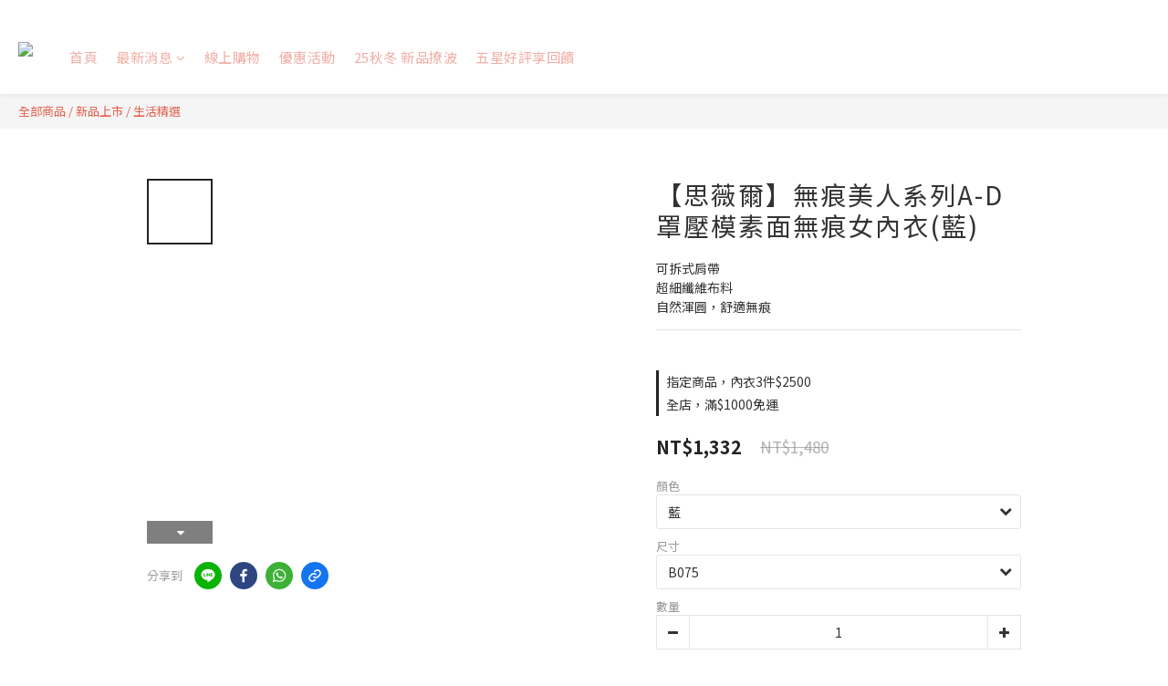

--- FILE ---
content_type: text/plain
request_url: https://www.google-analytics.com/j/collect?v=1&_v=j102&a=880881193&t=pageview&cu=TWD&_s=1&dl=https%3A%2F%2Fwww.swear.com.tw%2Fproducts%2F%25E3%2580%2590%25E6%2580%259D%25E8%2596%2587%25E7%2588%25BE%25E3%2580%2591%25E7%2584%25A1%25E7%2597%2595%25E7%25BE%258E%25E4%25BA%25BA%25E7%25B3%25BB%25E5%2588%2597a-d%25E7%25BD%25A9%25E5%25A3%2593%25E6%25A8%25A1%25E7%25B4%25A0%25E9%259D%25A2%25E7%2584%25A1%25E7%2597%2595%25E5%2585%25A7%25E8%25A1%25A3%25E8%2597%258D&ul=en-us%40posix&dt=%E3%80%90%E6%80%9D%E8%96%87%E7%88%BE%E3%80%91%E7%84%A1%E7%97%95%E7%BE%8E%E4%BA%BA%E7%B3%BB%E5%88%97A-D%E7%BD%A9%E5%A3%93%E6%A8%A1%E7%B4%A0%E9%9D%A2%E7%84%A1%E7%97%95%E5%85%A7%E8%A1%A3(%E8%97%8D)&sr=1280x720&vp=1280x720&_u=aGBAAEIJAAAAACAMI~&jid=1812698112&gjid=348120602&cid=193707613.1768865639&tid=UA-229609841-1&_gid=734906400.1768865639&_r=1&_slc=1&pa=detail&pr1id=S230938LE-B075&pr1nm=%E3%80%90%E6%80%9D%E8%96%87%E7%88%BE%E3%80%91%E7%84%A1%E7%97%95%E7%BE%8E%E4%BA%BA%E7%B3%BB%E5%88%97A-D%E7%BD%A9%E5%A3%93%E6%A8%A1%E7%B4%A0%E9%9D%A2%E7%84%A1%E7%97%95%E5%A5%B3%E5%85%A7%E8%A1%A3(%E8%97%8D)&pr1ca=&pr1br=&pr1va=%E8%97%8DB075&pr1pr=&pr1qt=&pr1cc=&pr1ps=0&z=1986070663
body_size: -450
content:
2,cG-G7F2JGXHQB